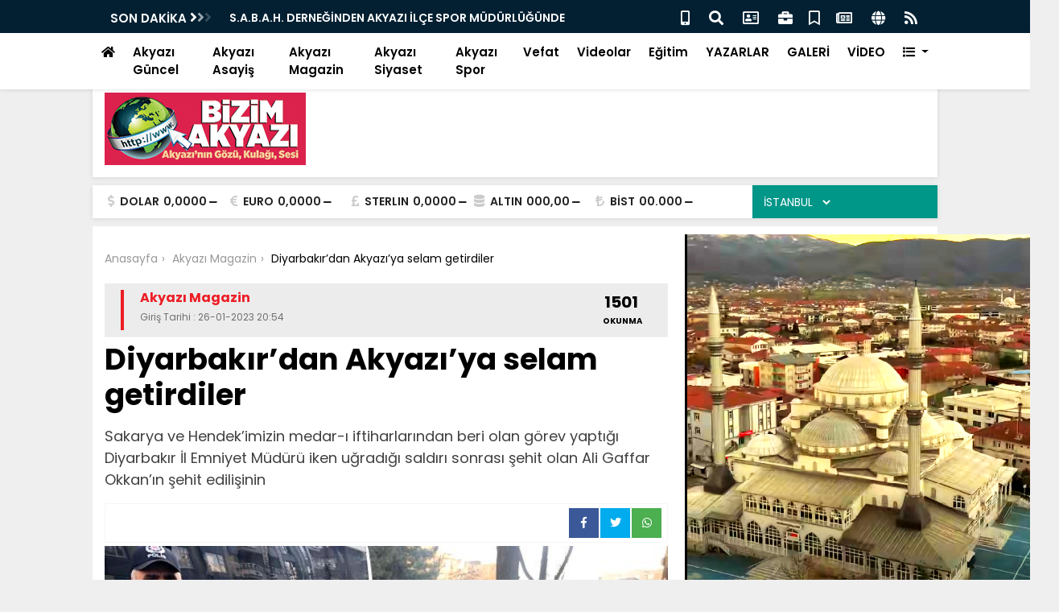

--- FILE ---
content_type: text/html; charset=UTF-8
request_url: https://www.bizimakyazi.com/haber/diyarbakirdan-akyaziya-selam-getirdiler-10075.html
body_size: 14171
content:
<!DOCTYPE html>
<html lang="tr">
<head>
<meta charset="UTF-8">
<title>Diyarbakır’dan Akyazı’ya selam getirdiler   - Bizimakyazı - Akyazı'nın Gözü, Kulağı, Sesi</title>
<meta name="description" content="​​​​​​​Sakarya ve Hendek’imizin medar-ı iftiharlarından beri olan görev yaptığı Diyarbakır İl Emniyet Müdürü iken uğradığı saldırı sonrası şehit olan Ali Gaffar Okkan’ın şehit edilişinin " />
<meta name="keywords" content="" />
<meta itemprop="name" content="Diyarbakır’dan Akyazı’ya selam getirdiler  " />    
<link rel="canonical" href="https://www.bizimakyazi.com/haber/diyarbakirdan-akyaziya-selam-getirdiler-10075.html" />
<link rel="amphtml" href="https://www.bizimakyazi.com/amp/haber/diyarbakirdan-akyaziya-selam-getirdiler-10075.html" />
<link rel="alternate" media="only screen and (max-width: 640px)" href="https://www.bizimakyazi.com/mobil/haber/diyarbakirdan-akyaziya-selam-getirdiler-10075.html">      
<meta property="og:url" content="https://www.bizimakyazi.com/haber/diyarbakirdan-akyaziya-selam-getirdiler-10075.html" />
<meta itemprop="identifier" name="articleid" content="10075" />
<meta property="og:type" content="article" />
<meta property="og:url" content="https://www.bizimakyazi.com/haber/diyarbakirdan-akyaziya-selam-getirdiler-10075.html" />
<meta property="og:title" content="Diyarbakır’dan Akyazı’ya selam getirdiler  " />
<meta property="og:site_name" content="BizimAkyazı" />
<meta property="og:description" content="​​​​​​​Sakarya ve Hendek’imizin medar-ı iftiharlarından beri olan görev yaptığı Diyarbakır İl Emniyet Müdürü iken uğradığı saldırı sonrası şehit olan Ali Gaffar Okkan’ın şehit edilişinin " />   
<meta property="og:image" content="https://www.bizimakyazi.com/files/uploads/news/default/20230126-diyarbakirdan-akyaziya-selam-getirdiler-659474-9f62308474298cc564f1.jpg" />     
<meta name="twitter:card" content="summary_large_image" />
<meta name="twitter:title" content="Diyarbakır’dan Akyazı’ya selam getirdiler  " />
<meta name="twitter:description" content="​​​​​​​Sakarya ve Hendek’imizin medar-ı iftiharlarından beri olan görev yaptığı Diyarbakır İl Emniyet Müdürü iken uğradığı saldırı sonrası şehit olan Ali Gaffar Okkan’ın şehit edilişinin " />
<meta name="twitter:image" content="https://www.bizimakyazi.com/files/uploads/news/default/20230126-diyarbakirdan-akyaziya-selam-getirdiler-659474-9f62308474298cc564f1.jpg" /> 
<link rel="preload" as="image" href="https://www.bizimakyazi.com/files/uploads/news/default/20230126-diyarbakirdan-akyaziya-selam-getirdiler-659474-9f62308474298cc564f1.jpg">          
<link rel="image_src" type="image/jpeg" href="https://www.bizimakyazi.com/files/uploads/news/default/20230126-diyarbakirdan-akyaziya-selam-getirdiler-659474-9f62308474298cc564f1.jpg" />
<link rel="thumbnail" type="image/jpeg" href="https://www.bizimakyazi.com/files/uploads/news/default/20230126-diyarbakirdan-akyaziya-selam-getirdiler-659474-9f62308474298cc564f1.jpg" /> 
<meta itemprop="mainEntityOfPage" content="https://www.bizimakyazi.com/haber/diyarbakirdan-akyaziya-selam-getirdiler-10075.html" />
<meta itemprop="isFamilyFriendly" content="TRUE" />
<meta itemprop="publishingPrinciples" content="https://www.bizimakyazi.com/bilgi/gizlilik.html" />
<meta itemprop="dateModified" content="" />
<meta itemprop="dateCreated" content="" />
<meta itemprop="articleSection" content="Akyazı Magazin" />
<meta itemprop="inLanguage" content="tr-TR" />
<meta itemprop="genre" content="news" name="medium" />
    	<meta itemprop="name" content="BizimAkyazı" />
	<meta http-equiv="refresh" content="600" />
	<meta http-equiv="X-UA-Compatible" content="IE=edge" />
	<meta property="og:locale:alternate" content="tr_TR" />
	<base href="https://www.bizimakyazi.com/" />
    <link rel="shortcut icon" href="https://www.bizimakyazi.com/files/uploads/logo/0460e2f693.png" />
	<link rel="alternate" type="application/rss+xml" title="RSS" href="https://www.bizimakyazi.com/rss.xml" />
	<link rel="stylesheet" href="https://www.bizimakyazi.com/theme/default/css/bootstrap.min.css">
	<link rel="stylesheet" href="https://www.bizimakyazi.com/theme/default/custom.css">    
	<link rel="stylesheet" href="https://use.fontawesome.com/releases/v5.8.1/css/all.css">
	<script src="https://www.bizimakyazi.com/theme/default/js/jquery.min.js"></script>
	<script src="https://cdnjs.cloudflare.com/ajax/libs/popper.js/1.14.7/umd/popper.min.js" ></script>
	<script src="https://www.bizimakyazi.com/theme/default/js/bootstrap.min.js"></script>
	<script src="https://www.bizimakyazi.com/theme/default/js/owl.carousel.min.js"></script>
	<script src="https://www.bizimakyazi.com/theme/default/js/lazy.js"></script>
	<script src="https://www.bizimakyazi.com/theme/default/js/sticky.js"></script>
	<script src="https://www.bizimakyazi.com/theme/default/js/imgLiquid-min.js"></script>
	<script src="https://www.bizimakyazi.com/theme/default/sweet/sweetalert2.min.js"></script>
	<link rel="stylesheet" href="https://www.bizimakyazi.com/theme/default/sweet/sweetalert2.min.css">     
    <link rel="dns-prefetch" href="//googleads.g.doubleclick.net" />
    <link rel="dns-prefetch" href="//pagead2.googlesyndication.com">
	<link rel="dns-prefetch" href="//www.google-analytics.com" />
	<link rel="dns-prefetch" href="//ssl.google-analytics.com" />
	<link rel="dns-prefetch" href="//fonts.googleapis.com" />
	<link rel="dns-prefetch" href="//apis.google.com" />
	<link rel="dns-prefetch" href="//gatr.hit.gemius.pl" />
    <link rel="dns-prefetch" href="//cdn.onesignal.com" />
	<link rel="dns-prefetch" href="//cdn.onesignal.com" />
	<link rel="dns-prefetch" href="//cdn2.bildirt.com" />
	<link rel="dns-prefetch" href="https://securepubads.g.doubleclick.net" />
	<link rel="dns-prefetch" href="https://www.googletagmanager.com" />
	<link rel="dns-prefetch" href="https://securepubads.g.doubleclick.net" />
	<link rel="dns-prefetch" href="https://mc.yandex.ru" />
	<link rel="dns-prefetch" href="//cdnjs.cloudflare.com" />
	<link rel="dns-prefetch" href="//ajax.googleapis.com" />
	<link rel="dns-prefetch" href="//fonts.gstatic.com" />
    <link rel="dns-prefetch" href="//gstatic.com">
	<link rel="dns-prefetch" href="//s.gravatar.com" />
    <link rel="dns-prefetch" href="//connect.facebook.net">
	<link rel="dns-prefetch" href="//graph.facebook.com">
    <link rel="dns-prefetch" href="//linkedin.com">
    </head>
<body>
<div id="top_navbar" class="container-fluid fixed-top bg-light theme_bg_light shadow">


<div style=" padding:5px 0px; min-height:40px; background:#022032; margin:0px -15px 0px -15px;">
<div class="container">
    <div id="navbar_bottom">
<div class="row">
					<div class="col-6">
					<div class="title saving">SON DAKİKA <i class="fas fa-angle-right"></i><i class="fas fa-angle-right"></i><i class="fas fa-angle-right"></i></div>
                    
								<div class="hot_news" id="hot-news">
									
								<div class="item"><a href="https://www.bizimakyazi.com/haber/sabah-derneginden-akyazi-ilce-spor-mudurlugunde-ogrencilere-ilk-yardim-ve-afet-egitimi-12506.html">S.A.B.A.H. DERNEĞİNDEN AKYAZI İLÇE SPOR MÜDÜRLÜĞÜNDE ÖĞRENCİLERE İLK YARDIM VE AFET EĞİTİMİ  </a></div>	
								<div class="item"><a href="https://www.bizimakyazi.com/haber/sinan-alemdar-akyazi-ilce-milli-egitim-sube-mudurlugune-atandi-12505.html">SİNAN ALEMDAR AKYAZI İLÇE MİLLİ EĞİTİM ŞUBE MÜDÜRLÜĞÜNE ATANDI  </a></div>	
								<div class="item"><a href="https://www.bizimakyazi.com/haber/akyazi-yagcilar-koprusu-yenileniyor-12504.html">Akyazı Yağcılar Köprüsü yenileniyor  </a></div>	
								<div class="item"><a href="https://www.bizimakyazi.com/haber/resadiyesporun-turu-haftaya-kaldi-12503.html">Reşadiyespor’un Turu Haftaya Kaldı </a></div>	
								<div class="item"><a href="https://www.bizimakyazi.com/haber/kuzuluk-orta-mahalle-muhtarindan-tesekkur-geldi-12502.html">Kuzuluk Orta Mahalle Muhtarından Teşekkür geldi  </a></div>	
								<div class="item"><a href="https://www.bizimakyazi.com/haber/nizamettin-pehlivan-vefat-etti-12501.html">NİZAMETTİN PEHLİVAN VEFAT ETTİ.  </a></div>	
								<div class="item"><a href="https://www.bizimakyazi.com/haber/oda-baskanlarindan-vergi-dairesi-baskanina-ziyaret-12500.html">Oda başkanlarından Vergi Dairesi Başkanına ziyaret </a></div>	
								<div class="item"><a href="https://www.bizimakyazi.com/haber/agaclar-budansin-ve-bakimlari-yapilsin-12499.html">Ağaçlar budansın ve bakımları yapılsın  </a></div>	
								<div class="item"><a href="https://www.bizimakyazi.com/haber/kuzuluk-orta-mahallede-trafo-yenilendi-ve-bazi-yerlerde-tel-yer-altina-alindi-12498.html">Kuzuluk Orta Mahallede Trafo yenilendi ve bazı yerlerde tel yer altına alındı. </a></div>	
								<div class="item"><a href="https://www.bizimakyazi.com/haber/baskanlarin-arasinda-kalmak-12497.html">Başkanların arasında kalmak  </a></div>                                </div>

						</div>
                        <div class="col-6">
                        
                        
                        <ul class="top_header_menu">
                        <li><a title="Mobil" href="https://www.bizimakyazi.com/mobil"><i class="fas fa-mobile-alt"></i></a></li>
                        <li><a title="Arama" href="#search_form" id="open_search"><i class="fas fa-search"></i></a></li>
                        <li><a title="İletişim" href="https://www.bizimakyazi.com/bilgi/iletisim.html"><i class="far fa-address-card"></i></a></li>
                        
                        
                        
                        
<li><a title="Firma Rehberi" href="https://www.bizimakyazi.com/rehber/" class="new_window"><i class="fas fa-briefcase"></i></a></li><li><a title="Seri İlanlar" href="https://www.bizimakyazi.com/ilanlar/"><i class="far fa-bookmark"></i></a></li><li><a title="Gazeteler" href="https://www.bizimakyazi.com/gazeteler.html" class="new_window"><i class="far fa-newspaper"></i></a></li>


						<li><a title="Künye" href="https://www.bizimakyazi.com/bilgi/kunye.html"><i class="fa fa-globe"></i></a></li>
      					<li><a title="RSS" target="_blank" href="https://www.bizimakyazi.com/rss.xml"><i class="fa fa-rss"></i></a></li>
      </ul>
      
      
      
                        </div>
						
					</div>
			
			</div>    </div>
</div>




<nav class="navbar navbar-expand-lg navbar-light  container">
  <div class="collapse navbar-collapse" id="navbarNavDropdown">
    <ul class="navbar-nav">
      <li class="nav-item"><a class="nav-link" href="https://www.bizimakyazi.com/"><i class="fa fa-home"></i></a></li>      
                                          
      <li class="nav-item"><a class="nav-link new_window " href="https://www.bizimakyazi.com/haberler/akyazi-guncel/">Akyazı Güncel</a></li>                                    
      <li class="nav-item"><a class="nav-link new_window " href="https://www.bizimakyazi.com/haberler/akyazi-asayis/">Akyazı Asayiş</a></li>                                    
      <li class="nav-item"><a class="nav-link new_window " href="https://www.bizimakyazi.com/haberler/akyazi-magazin/">Akyazı Magazin</a></li>                                    
      <li class="nav-item"><a class="nav-link new_window " href="https://www.bizimakyazi.com/haberler/akyazi-siyaset/">Akyazı Siyaset</a></li>                                    
      <li class="nav-item"><a class="nav-link new_window " href="https://www.bizimakyazi.com/haberler/akyazi-spor/">Akyazı Spor</a></li>                                    
      <li class="nav-item"><a class="nav-link new_window " href="https://www.bizimakyazi.com/haberler/vefat/">Vefat</a></li>                                    
      <li class="nav-item"><a class="nav-link new_window " href="https://www.bizimakyazi.com/haberler/videolar/">Videolar</a></li>                                    
      <li class="nav-item"><a class="nav-link new_window " href="https://www.bizimakyazi.com/haberler/egitim/">Eğitim</a></li> 
            
      <li class="nav-item"><a class="nav-link new_window" href="https://www.bizimakyazi.com/yazarlar/">YAZARLAR</a></li>	        <li class="nav-item"><a class="nav-link new_window" href="https://www.bizimakyazi.com/galeriler/">GALERİ</a></li>            <li class="nav-item"><a class="nav-link new_window" href="https://www.bizimakyazi.com/videolar/">VİDEO</a></li>      
      
	  <li class="nav-item dropdown">
        <a class="nav-link dropdown-toggle" href="#" id="navbarDropdownMenuLink" role="button" data-toggle="dropdown" aria-haspopup="true" aria-expanded="false">
          <i class="fa fa-list"></i>
        </a>
        <div class="dropdown-menu" style="width:800px; left: -750px; border-radius:0px" aria-labelledby="navbarDropdownMenuLink">
        <div class="row">
        <div class="col-md-4">
         <div style="padding:5px; background:#EBEBEB; margin:10px 0px;">KATEGORİLER</div>
                                            
      	<a class="dropdown-item" href="https://www.bizimakyazi.com/haberler/saglik/">Saglık</a>                                    
      	<a class="dropdown-item" href="https://www.bizimakyazi.com/haberler/375ee576354ad9b288f9e4d3b99c6897/">375ee576354ad9b288f9e4d3b99c6897</a>        		<a class="dropdown-item" title="Firma Rehberi" href="https://www.bizimakyazi.com/rehber/">FİRMA REHBERİ</a>		<a class="dropdown-item" title="Seri İlanlar" href="https://www.bizimakyazi.com/ilanlar/">SERİ İLANLAR</a>
        </div>
        
        
        <div class="col-md-4">
        <div style="padding:5px; background:#EBEBEB; margin:10px 0px;">BİLGİLENDİRMELER</div>
       <a class="dropdown-item" href="bilgi/iletisim.html"><i class="fas fa-angle-right"></i> İletişim</a>
		<a class="dropdown-item" href="bilgi/kunye.html"><i class="fas fa-angle-right"></i> Künye</a>
		<a class="dropdown-item" href="bilgi/yayin-ilkeleri.html"><i class="fas fa-angle-right"></i> Yayın İlkeleri</a>
		<a class="dropdown-item" href="bilgi/kurallar.html"><i class="fas fa-angle-right"></i> Kurallar</a>
		<a class="dropdown-item" href="bilgi/gizlilik.html"><i class="fas fa-angle-right"></i> Gizlilik</a>
		<a class="dropdown-item" href="bilgi/kullanici-sozlesmesi.html"><i class="fas fa-angle-right"></i> Kullanıcı Sözleşmesi</a>
		<a class="dropdown-item" href="bilgi/veri-politikasi.html"><i class="fas fa-angle-right"></i> Veri Politikası</a>
		</div>
        
        
        <div class="col-md-4">
    
    <div style="padding:5px; background:#EBEBEB; margin:10px 0px;">DİĞER</div>
         
        		<a class="dropdown-item" title="Gazeteler" href="https://www.bizimakyazi.com/gazeteler.html">GAZETELER</a>        		<a class="dropdown-item" title="Webmaster" href="https://www.bizimakyazi.com/webmaster.html">WEBMASTER</a>        		<a class="dropdown-item new_window" title="Webmaster" href="https://www.bizimakyazi.com/namaz-vakitleri.html">NAMAZ VAKİTLERİ</a>                    
        </div>
        
      </div>
          
  
      
        
        
        
        </div>
      </li> 
    </ul>
  </div>
</nav>
</div>





			<div class="container new_content shadow1" style="margin-top:100px !important;">
	<div class="row">
	<div class="col-12"><a id="logo" href="https://www.bizimakyazi.com/"><img  src="https://www.bizimakyazi.com/files/uploads/logo/c1fba6f37e.png" alt="Bizimakyazı - Akyazı'nın Gözü, Kulağı, Sesi"></a>
    
    <div class="advert_72890"></div>
    <div class="clearfix"></div>
    
    </div>

    </div>
			</div>
            
            
            
        


<div class="container new_content shadow1">
	<div class="row">
    <div class="col-9"><div class="currency row">
    
        <div class="item dollar col">
            <i class="fas fa-dollar-sign"></i>
            <span class="name">DOLAR</span>
            <span class="curr">0,0000</span>
            <span class="fa fa-minus"></span>
        </div>
        <div class="item euro col">
            <i class="fas fa-euro-sign"></i>
            <span class="name">EURO</span>
            <span class="curr">0,0000</span>
            <span class="fa fa-minus"></span>
        </div>

        <div class="item pound col">
            <i class="fas fa-pound-sign"></i>
            <span class="name">STERLIN</span>
            <span class="curr">0,0000</span>
            <span class="fa fa-minus"></span>
        </div>

        <div class="item gold col">
            <i class="fas fa-database"></i>
            <span class="name">ALTIN</span>
            <span class="curr">000,00</span>
            <span class="fa fa-minus"></span>
        </div>
        <div class="item bist col">
            <i class="fas fa-lira-sign"></i>
            <span class="name">BİST</span>
            <span class="curr">00.000</span>
            <span class="fa fa-minus"></span>
        </div>
        <div class="clearfix"></div>
        </div>    </div>
	<div class="col-3">    <div id="module_hava_durumu">
        <div class="module_loading">
            <img src="https://www.bizimakyazi.com/theme/default/images/loading-ring.svg">
        </div>
       
          <div class="module_select">
              <select name="city" onchange="var city = $(this).val(); get_weather(city);" class="form2">
                    <option value="adana">ADANA</option><option value="adiyaman">ADIYAMAN</option><option value="afyonkarahisar">AFYONKARAHİSAR</option><option value="agri">AĞRI</option><option value="aksaray">AKSARAY</option><option value="amasya">AMASYA</option><option value="ankara">ANKARA</option><option value="antalya">ANTALYA</option><option value="ardahan">ARDAHAN</option><option value="artvin">ARTVİN</option><option value="aydin">AYDIN</option><option value="balikesir">BALIKESİR</option><option value="bartin">BARTIN</option><option value="batman">BATMAN</option><option value="bayburt">BAYBURT</option><option value="bilecik">BİLECİK</option><option value="bingol">BİNGÖL</option><option value="bitlis">BİTLİS</option><option value="bolu">BOLU</option><option value="burdur">BURDUR</option><option value="bursa">BURSA</option><option value="canakkale">ÇANAKKALE</option><option value="cankiri">ÇANKIRI</option><option value="corum">ÇORUM</option><option value="denizli">DENİZLİ</option><option value="diyarbakir">DİYARBAKIR</option><option value="duzce">DÜZCE</option><option value="edirne">EDİRNE</option><option value="elazig">ELAZIĞ</option><option value="erzincan">ERZİNCAN</option><option value="erzurum">ERZURUM</option><option value="eskisehir">ESKİŞEHİR</option><option value="gaziantep">GAZİANTEP</option><option value="giresun">GİRESUN</option><option value="gumushane">GÜMÜŞHANE</option><option value="hakkari">HAKKARİ</option><option value="hatay">HATAY</option><option value="igdir">IĞDIR</option><option value="isparta">ISPARTA</option><option selected="selected"  value="istanbul">İSTANBUL</option><option value="istanbul-asya">İSTANBUL (ASYA)</option><option value="izmir">İZMİR</option><option value="kahramanmaras">KAHRAMANMARAŞ</option><option value="karabuk">KARABÜK</option><option value="karaman">KARAMAN</option><option value="kars">KARS</option><option value="kastamonu">KASTAMONU</option><option value="kayseri">KAYSERİ</option><option value="kilis">KİLİS</option><option value="kirikkale">KIRIKKALE</option><option value="kirklareli">KIRKLARELİ</option><option value="kirsehir">KIRŞEHİR</option><option value="kocaeli">KOCAELİ</option><option value="konya">KONYA</option><option value="kutahya">KÜTAHYA</option><option value="malatya">MALATYA</option><option value="manisa">MANİSA</option><option value="mardin">MARDİN</option><option value="mersin">MERSİN</option><option value="mugla">MUĞLA</option><option value="mus">MUŞ</option><option value="nevsehir">NEVŞEHİR</option><option value="nigde">NİĞDE</option><option value="ordu">ORDU</option><option value="osmaniye">OSMANİYE</option><option value="rize">RİZE</option><option value="sakarya">SAKARYA</option><option value="samsun">SAMSUN</option><option value="sanliurfa">ŞANLIURFA</option><option value="siirt">SİİRT</option><option value="sinop">SİNOP</option><option value="sirnak">ŞIRNAK</option><option value="sivas">SİVAS</option><option value="tekirdag">TEKİRDAĞ</option><option value="tokat">TOKAT</option><option value="trabzon">TRABZON</option><option value="tunceli">TUNCELİ</option><option value="usak">UŞAK</option><option value="van">VAN</option><option value="yalova">YALOVA</option><option value="yozgat">YOZGAT</option><option value="zonguldak">ZONGULDAK</option>                </select>
            </div>

     
       
        <div class="module_body">
           
            
            <div class="part_3" style="float:left; margin-right:5px;">
                <span class="derece" style=";
                    font-size: 22px;
                    font-weight: bold;">
                    </span>
            </div>
            
             <span class="title" style="
    font-size: 11px;
    text-align: center;"></span>
            
            
           
            
            <div class="clearfix"></div>

        </div>
    </div>
    <div class="clearfix"></div>

    <script>
        function get_weather(city) {
            $("#module_hava_durumu .module_select select").prop("disabled", true);
            $("#module_hava_durumu .module_loading").show();

            if(city==null){
                city = "istanbul";
            }
            var request = $.ajax({
                url: "https://api.gazisoft.com/services.php?service=hava&city="+city,
                method: "POST",
                dataType: "JSON"
            });

            request.done(function( response ) {
                $("#module_hava_durumu .city").html(response.city)
                $("#module_hava_durumu .date").html('22 OCAK Perşembe')
                $("#module_hava_durumu .title").html(response.title)
                $("#module_hava_durumu .part_2").html('<img src="" weight="36" height="36" style="width:36px; color:red;" />')
                $("#module_hava_durumu .part_2 img").attr("src",response.icon)
                $("#module_hava_durumu .derece").html(response.temperature)

            });
            request.always(function () {
                $("#module_hava_durumu .module_select select").prop("disabled", false);
                $("#module_hava_durumu .module_loading").hide();

            })

        }


    </script>





   </div>
    </div>
    </div>



	<div class="container new_content_p_reset">
	<div id="top_headline">
 <div class="row"> 
     
    </div>
</div>
		</div>



<div class="new_content container pt10" data-sticky_parent>
			<div class="advert_header" style="margin-left:-190px;"></div>
            <div class="advert_header" style="margin-left:1050px;"></div>

		<script type="application/ld+json">
{
  "@context": "https://schema.org",
  "@type": "NewsArticle",
  "mainEntityOfPage": {
    "@type": "WebPage",
    "@id": "https://www.bizimakyazi.com/haber/diyarbakirdan-akyaziya-selam-getirdiler-10075.html"
  },
  "headline": "Diyarbakır’dan Akyazı’ya selam getirdiler  ",
  "image": [
    "https://www.bizimakyazi.com/files/uploads/news/default/20230126-diyarbakirdan-akyaziya-selam-getirdiler-659474-9f62308474298cc564f1.jpg"
   ],
  "datePublished": "1970-01-01T03:00:26+03:00",
  "dateModified": "1970-01-01T03:00:26+03:00",
  "author": {
    "@type": "Person",
    "name": "Admin"
  },
   "publisher": {
    "@type": "Organization",
    "name": "BizimAkyazı",
    "logo": {
      "@type": "ImageObject",
      "url": "https://www.bizimakyazi.com/files/uploads/news/default/20230126-diyarbakirdan-akyaziya-selam-getirdiler-659474-9f62308474298cc564f1.jpg"
    }
  },
  "description": "​​​​​​​Sakarya ve Hendek’imizin medar-ı iftiharlarından beri olan görev yaptığı Diyarbakır İl Emniyet Müdürü iken uğradığı saldırı sonrası şehit olan Ali Gaffar Okkan’ın şehit edilişinin "
}
</script>
<div class="page-left" data-sticky_column>
<div class="singular_page">
	<div class="left_column">
    
    
    
     <article role="main">
     
     
     
     
             <div class="content_inner">
             
             
     <div class="content-breadcrumb">
		<ul class="breadcrumb " itemscope="" itemtype="http://schema.org/BreadcrumbList">
	<li itemprop="itemListElement" itemscope="" itemtype="http://schema.org/ListItem">
	<a itemprop="item" href="#" title="Teknoloji Haberleri"><span itemprop="name">Anasayfa</span></a>
	<meta itemprop="position" content="1">
	</li>
	<li itemprop="itemListElement" itemscope="" itemtype="http://schema.org/ListItem">
	<a itemprop="item" href="https://www.bizimakyazi.com/haberler//" title="Akyazı Magazin"><span itemprop="name">Akyazı Magazin</span></a>
	<meta itemprop="position" content="2">
	</li>
	<li>
	<span itemprop="title">Diyarbakır’dan Akyazı’ya selam getirdiler  </span>
	</li>
		</ul>
		</div>
             
             
             
             
             <div class="row info_bar">
            <div class="col-8">
               <div class="c_tile"></div>
     <div class="c_name">Akyazı Magazin</div>
     
     
          
    <div class="c_date">Giriş Tarihi : 26-01-2023 20:54</div>                                                </div>
                                                
                <div class="col-4 text-right" style="padding-top:5px;">
                <div class="socialize_info_badge">

              
                              <div class="share_count">
             	<span class="number">1501</span>
                <span class="text">OKUNMA</span>
                              </div>                              
                              
                                  </div>
                                 
                                      </div>
                                         </div>
                                                
                                           
             
             
    <h1 itemprop="headline">Diyarbakır’dan Akyazı’ya selam getirdiler  </h1>
    <p class="spot" itemprop="description">​​​​​​​Sakarya ve Hendek’imizin medar-ı iftiharlarından beri olan görev yaptığı Diyarbakır İl Emniyet Müdürü iken uğradığı saldırı sonrası şehit olan Ali Gaffar Okkan’ın şehit edilişinin </p>
                                    <div class="clearfix"></div>
       
    
    <script type="text/javascript">
<!--
function popup(mylink, windowname)
{
if (! window.focus)return true;
var href;
if (typeof(mylink) == 'string')
   href=mylink;
else
   href=mylink.href;
window.open(href, windowname, 'width=500,height=450,scrollbars=yes');
return false;
}
//-->
</script>





    <div class="social_icons">
        
    
    
     <a class="social whatsapp" target="_blank" href="https://api.whatsapp.com/send?phone=&text=https://www.bizimakyazi.com/haber/diyarbakirdan-akyaziya-selam-getirdiler-10075.html&source=&data="><i class="fab fa-whatsapp"></i></a>
     
      <a class="social twitter" target="_blank"  onClick="return popup(this, 'notes')"href="https://twitter.com/intent/tweet?url=https://www.bizimakyazi.com/haber/diyarbakirdan-akyaziya-selam-getirdiler-10075.html&text=Diyarbakır’dan Akyazı’ya selam getirdiler  "><i class="fab fa-twitter"></i></a>
      
      <a class="social facebook" target="_blank" onClick="return popup(this, 'notes')" href="https://www.facebook.com/sharer.php?u=https://www.bizimakyazi.com/haber/diyarbakirdan-akyaziya-selam-getirdiler-10075.html"><i class="fab fa-facebook-f"></i></a>
      
      <div class="clearfix"></div>
       
            
       
    
                                                        </div>
    
       
       <img style="width:100%;" src="https://www.bizimakyazi.com/files/uploads/news/default/20230126-diyarbakirdan-akyaziya-selam-getirdiler-659474-9f62308474298cc564f1.jpg" alt="Diyarbakır’dan Akyazı’ya selam getirdiler  ">
                                    <div class="post_details" itemprop="articleBody">
                                    
                                   
                                    
                                     <div class="advert_x_detail"></div>
                                        
										
										
										<p><span style="line-height:normal"><span style="font-size:14.0pt"><span style="font-family:&quot;Arial&quot;,&quot;sans-serif&quot;">Sakarya ve Hendek’imizin medar-ı iftiharlarından beri olan görev yaptığı Diyarbakır İl Emniyet Müdürü iken uğradığı saldırı sonrası şehit olan Ali Gaffar Okkan’ın şehit edilişinin yıldönümü münasebetiyle Diyarbakır’da gerçekleştirilen anma törenine katılan Sakaryalı Muhtarlar arasında yer alan Akyazı Muhtarlar Derneği Başkanı Ahmet Savaş ile eski başkan Bekir Durmuş, gittikleri Diyarbakır’da düzenlenen tören esnasında ve sonrasında Sakarya İl eski Emniyet Müdürü ve şu anda Diyarbakır İl Emniyet Müdürlüğü görevini yürüten Fatih Kaya ile Akyazı’mızda uzun yıllar görev yaptıktan sonra Diyarbakır’a atanan Baş komiser İsak Göz ve Polis Memuru Orhan Burkucu ile de görüşme imkanı buldular. </span></span></span></p>

<p><span style="line-height:normal"><span style="font-size:14.0pt"><span style="font-family:&quot;Arial&quot;,&quot;sans-serif&quot;">Diyarbakır İl Emniyet Müdürü Fatih Kaya tüm Sakaryalılara, Akyazı İlçe Emniyet Müdürlüğünde görev yaparken Diyarbakır’a atanan ve Bağlar karakol Amiri olarak görev yapan Baş komiser İsak Göz ve Diyarbakır İl Emniyet Müdürlüğü emrinde görev yapmakta olan Orhan Burkucu da kendilerini ziyaret eden Akyazılı Muhtarlar Savaş ve Durmuş aracılığı ile tüm Akyazılılara selam gönderdiler. </span></span></span></p>

<p><span style="line-height:normal"><span style="font-size:14.0pt"><span style="font-family:&quot;Arial&quot;,&quot;sans-serif&quot;">Şehidimiz Ali Gaffar Okkan için düzenlenen anma törenine katılan iki Akyazılı Muhtar’da yaptıkları ziyaretten son derece memnun kaldıklarını, değerli şehit Müdürümüzün Diyarbakır da Diyarbakırlılar tarafından ne kadar sevilip sayıldığını gördüklerini belirttiler ve misafirperverlikleri ve şehit Müdürümüzü unutmadıkları için tüm Diyarbakırlılara teşekkür ettiler. </span></span></span></p>

<p><span style="line-height:normal"><span style="font-size:14.0pt"><span style="font-family:&quot;Arial&quot;,&quot;sans-serif&quot;"><img alt="" src="https://bizimakyazi.com/files/uploads/1674755794-d27c4a902ade86dd1056.jpg" style="width: 640px; height: 480px;" /><img alt="" src="https://bizimakyazi.com/files/uploads/1674755810-83785577feacfc16dd02.jpg" style="width: 480px; height: 503px;" /></span></span></span></p>

<div id="27AA4672_C9EB_FAD0_1871_C4437975910C">&nbsp;</div>
                                        
                                        
                                                                             
                                     
                                                                               
                                     
                                    </div>
                                    
                                    <div class="editor"> 
                                    <img src="https://www.bizimakyazi.com/files/uploads/user/m_photo.png" alt="Bizim Akyazı"><span><strong>Bizim Akyazı</strong>
                                    <p>Bizim Akyazı</p></span>
                                    </div>
                                    
                                    
                                    <div class="post_tags">
                                        <strong>ETİKETLER: </strong><a title="" href="haberleri/"></a>
	                                    </div>
                                    <div class="clearfix"></div>
                                    <div class="advert_y_detail"></div>
                                    
                                </div>
                                </article>
                                <!--comments-->
                                
								     
     <a name="comment"></a>
     <div class="modules gcard">
       
       <div class="module_title border_bottom_left_red"><span>NELER</span> SÖYLENDİ?
   
   
   
   <ul style="position: absolute;
    right: 10px; top:0px; font-size:12px !important;" class="nav nav-pills mb-3" id="pills-tab" role="tablist">
  <li class="nav-item">
    <a class="nav-link active" id="pills-home-tab" data-toggle="pill" href="#website" role="tab" aria-controls="website" aria-selected="true">Website Yorumları</a>
  </li>
  </ul>

</div>


<div class="tab-content" id="pills-tabContent">
    <div class="tab-pane fade show active" id="website" role="tabpanel">
  
        <div class="post_comments">

            <div class="clearfix"></div>
            <script src='https://www.google.com/recaptcha/api.js'></script>
            <form role="form" action="/haber/diyarbakirdan-akyaziya-selam-getirdiler-10075.html#comment" method="post">
                <input type="hidden" value="" name="commentid" />
                <input type="hidden" value="1" name="action" />
                <div class="row">
                    <div class="form_item col-6">
                        <label class="sr-only" for="inlineFormInputGroup">Name</label>
                        <div class="input-group mb-2">
                            <div class="input-group-prepend">
                                <div class="input-group-text"> <i class="fas fa-user-circle"></i></div>
                            </div>
                            <input type="text" class="form-control" id="name" placeholder="Adınız" name="name" value="">
                        </div>
                    </div>
                    <div class="form_item col-6">
                        <label class="sr-only" for="inlineFormInputGroup">Email</label>
                        <div class="input-group mb-2">
                            <div class="input-group-prepend">
                                <div class="input-group-text">@</div>
                            </div>
                            <input type="text" class="form-control" id="email" placeholder="E-Mail" name="email" value="">
                        </div>
                    </div>
                    <div class="form_item col-12">
                        <label class="sr-only" for="inlineFormInputGroup">Comment</label>
                        <div class="input-group mb-2">
                            <div class="input-group-prepend">
                                <div class="input-group-text"><i class="far fa-comment-dots"></i></div>
                            </div>
                            <textarea onkeyup="countChar(this)" name="comment" id="comment" class="form-control"  placeholder="Yorumunuz" cols="3" rows="3"></textarea>
                        </div>
                    </div>

                    <div class="form_item col-6"> </div>
                    <div class="form_item col-6"><input type="submit" value="YORUMUNU GÖNDER" class="send_comment theme_bg_color" id="send_comment"></div>
                </div>
            </form>
                                    <div class="clearfix"></div>
                                    
                                               <div class="clearfix"></div>
                                    <div class="comment_list">
                                    
                                    
                                    
                                                                             
                                        
                                    </div>
                                     <div class="clearfix"></div>
                                </div>
                                 <div class="clearfix"></div>
  
  
  
  </div>
              </div>
		</div>




         <script>
    function comment_module(){
        $(".comment_action .replay").click(function () {
            $("#replay_form").remove()
            var commentid = $('a',this).attr("data-comment");
            var commentname = $('a',this).attr("data-comment-name");
            console.log(commentname)
            var replay_form_template = '<div class="clearfix"></div><hr>'+
                '<form role="form" id="replay_form" action="/haber/diyarbakirdan-akyaziya-selam-getirdiler-10075.html#comment" method="post">'+
                '    <input type="hidden" value="'+commentid+'" name="commentid" />'+
                '    <input type="hidden" value="1" name="action" />'+
                '    <div class="row">'+
                '        <div class="form_item col-6">'+
                '            <label class="sr-only" for="inlineFormInputGroup">Name</label>'+
                '            <div class="input-group mb-2">'+
                '                <div class="input-group-prepend">'+
                '                    <div class="input-group-text"> <i class="fas fa-user-circle"></i></div>'+
                '                </div>'+
                '                <input type="text" class="form-control" id="name" placeholder="Adınız" name="name" value="">'+
                '            </div>'+
                '        </div>'+
                '        <div class="form_item col-6">'+
                '            <label class="sr-only" for="inlineFormInputGroup">Email</label>'+
                '            <div class="input-group mb-2">'+
                '                <div class="input-group-prepend">'+
                '                    <div class="input-group-text"><i class="fas fa-envelope"></i></div>'+
                '                </div>'+
                '                <input type="text" class="form-control" id="email" placeholder="E-Mail" name="email" value="">'+
                '            </div>'+
                '        </div>'+
                '        <div class="form_item col-12">'+
                '            <label class="sr-only" for="inlineFormInputGroup">Comment</label>'+
                '            <div class="input-group mb-2">'+
                '                <div class="input-group-prepend">'+
                '                    <div class="input-group-text"><i class="far fa-comment-dots"></i></div>'+
                '                </div>'+
                '                <textarea onkeyup="countChar(this)" name="comment" id="comment" class="form-control"  placeholder="@'+commentname+' Kullanıcısına Cevabınız" cols="3" rows="3"></textarea>'+
                '            </div>'+
                '        </div>'+
                '        <div class="form_item col-6"> </div>'+
                '        <div class="form_item col-6"><input type="submit" value="YORUMUNU GÖNDER" class="send_comment theme_bg_color" id="send_comment"></div>'+
                '    </div>'+
                '</form>';
            $(this).closest(".comment_action").after(replay_form_template)
            grecaptcha.render('captcha_container', {
                'sitekey': ''
            });
        })

        $(".comment_action .report").click(function () {
            var commentid = $('a',this).attr("data-comment");
            var request = $.ajax({
                url: "https://www.bizimakyazi.com/theme/default/reportCommnet.php",
                method: "POST",
                data: { commentid : commentid },
                dataType: "HTML"
            });
            request.done(function( response ) {
                console.log(response)
            })
            request.fail(function( jqXHR, textStatus ) {
            });
        })


    }

</script>





 
                                <div class="clearfix"></div>
                                <!--comments-->
                            </div>
                        </div>
        
        
        
        
        
        <div class="news_item_list">
 			<div class="row">
 
     <div class="col-6">
        <a class="gcard" href="https://www.bizimakyazi.com/haber/omur-boyu-mutluluga-imza-attilar-12477.html" >
            <span class="imgLiquidFill imgLiquid item_image" style="height:210px !important;"><img class="lazy" src="https://www.bizimakyazi.com/theme/default/images/svg.png" data-src="https://www.bizimakyazi.com/files/uploads/news/default/20260111-omur-boyu-mutluluga-imza-attilar-406471-6e2dfc921c8740bfff8d.jpg" alt="ÖMÜR BOYU MUTLULUĞA İMZA ATTILAR "></span>
    <span class="title">ÖMÜR BOYU MUTLULUĞA İMZA ATTILAR </span>
        </a>
    </div>
        <div class="col-6">
        <a class="gcard" href="https://www.bizimakyazi.com/haber/kizilay-akyazinin-akademisyen-misafiri-12474.html" >
            <span class="imgLiquidFill imgLiquid item_image" style="height:210px !important;"><img class="lazy" src="https://www.bizimakyazi.com/theme/default/images/svg.png" data-src="https://www.bizimakyazi.com/files/uploads/news/default/20260110-kizilay-akyazinin-akademisyen-misafiri-516981-4966f3eacc7c3f579935.jpg" alt="Kızılay Akyazı’nın Akademisyen misafiri  "></span>
    <span class="title">Kızılay Akyazı’nın Akademisyen misafiri  </span>
        </a>
    </div>
    
	
 		</div>
			</div>
        
        
        </div>
        
        <div class="page-right" data-sticky_column>
         <div class="advert"><a href="" target="_blank" title=""><img src="https://www.bizimakyazi.com/files/uploads/advert/1768165474-5ce01efdf2eb7a02b0a6.png" width="" height="" alt="Advert" border="0" /></a> </div>
  		 
<div class="modules">
<div class="module_title border_bottom_left_red"><span>KÖŞE</span> YAZARLARI <a href="https://www.bizimakyazi.com/yazarlar/" class="all">TÜMÜ</a></div>
		<ul class="right_article_list">
			            
			<li>
			<a class="new_window" href="https://www.bizimakyazi.com/yazi/akyazidan-bir-mehmet-barutcu-gecti-765.html"><img src="https://www.bizimakyazi.com/files/uploads/user/96cef91ce78fa11066456db9b1275661-8813e671d5e8bc232ca1.jpg" class="image" width="60" height="60" alt="SALİM ÖZYILMAZ"></a>
			<a href="https://www.bizimakyazi.com/yazi/akyazidan-bir-mehmet-barutcu-gecti-765.html" class="name new_window">SALİM ÖZYILMAZ</a>
			<a href="https://www.bizimakyazi.com/yazi/akyazidan-bir-mehmet-barutcu-gecti-765.html" class="title new_window">Akyazı’dan bir Mehmet Barutçu geçti  </a>
			<div class="clearfix"></div>
			</li>
                        
			<li>
			<a class="new_window" href="https://www.bizimakyazi.com/yazi/bir-organik-ciftligin-yok-olus-hikayesi-762.html"><img src="https://www.bizimakyazi.com/files/uploads/user/sezai.jpg" class="image" width="60" height="60" alt="Sezai Matur"></a>
			<a href="https://www.bizimakyazi.com/yazi/bir-organik-ciftligin-yok-olus-hikayesi-762.html" class="name new_window">Sezai Matur</a>
			<a href="https://www.bizimakyazi.com/yazi/bir-organik-ciftligin-yok-olus-hikayesi-762.html" class="title new_window">Bir organik çiftliğin yok oluş hikayesi!</a>
			<div class="clearfix"></div>
			</li>
                        
			<li>
			<a class="new_window" href="https://www.bizimakyazi.com/yazi/5abfc0059148c85db45959464e794522-761.html"><img src="https://www.bizimakyazi.com/files/uploads/user/hutbe.jpg" class="image" width="60" height="60" alt="Cuma Hutbeleri"></a>
			<a href="https://www.bizimakyazi.com/yazi/5abfc0059148c85db45959464e794522-761.html" class="name new_window">Cuma Hutbeleri</a>
			<a href="https://www.bizimakyazi.com/yazi/5abfc0059148c85db45959464e794522-761.html" class="title new_window"></a>
			<div class="clearfix"></div>
			</li>
                        
			<li>
			<a class="new_window" href="https://www.bizimakyazi.com/yazi/ogretmen-okullarinin-kurulusunun-177-yili-737.html"><img src="https://www.bizimakyazi.com/files/uploads/user/kenan.jpg" class="image" width="60" height="60" alt="Kenan Certel"></a>
			<a href="https://www.bizimakyazi.com/yazi/ogretmen-okullarinin-kurulusunun-177-yili-737.html" class="name new_window">Kenan Certel</a>
			<a href="https://www.bizimakyazi.com/yazi/ogretmen-okullarinin-kurulusunun-177-yili-737.html" class="title new_window">ÖĞRETMEN OKULLARININ KURULUŞUNUN 177. YILI</a>
			<div class="clearfix"></div>
			</li>
                        
			<li>
			<a class="new_window" href="https://www.bizimakyazi.com/yazi/benim-ogretmenlerim-727.html"><img src="https://www.bizimakyazi.com/files/uploads/user/engin.jpg" class="image" width="60" height="60" alt="Engin Senol"></a>
			<a href="https://www.bizimakyazi.com/yazi/benim-ogretmenlerim-727.html" class="name new_window">Engin Senol</a>
			<a href="https://www.bizimakyazi.com/yazi/benim-ogretmenlerim-727.html" class="title new_window">“Benim Öğretmenlerim…</a>
			<div class="clearfix"></div>
			</li>
                        
			<li>
			<a class="new_window" href="https://www.bizimakyazi.com/yazi/mobese-isi-internet-sitelerine-mi-kaldi-102.html"><img src="https://www.bizimakyazi.com/files/uploads/user/gonul.jpg" class="image" width="60" height="60" alt="Gönül Dostu"></a>
			<a href="https://www.bizimakyazi.com/yazi/mobese-isi-internet-sitelerine-mi-kaldi-102.html" class="name new_window">Gönül Dostu</a>
			<a href="https://www.bizimakyazi.com/yazi/mobese-isi-internet-sitelerine-mi-kaldi-102.html" class="title new_window">MOBESE İŞİ İNTERNET SİTELERİNE Mİ KALDI</a>
			<div class="clearfix"></div>
			</li>
                        
			<li>
			<a class="new_window" href="https://www.bizimakyazi.com/yazi/siyasilere-ataturkten-bir-ders-178.html"><img src="https://www.bizimakyazi.com/files/uploads/user/muhsin.jpg" class="image" width="60" height="60" alt="Muhsin Certel"></a>
			<a href="https://www.bizimakyazi.com/yazi/siyasilere-ataturkten-bir-ders-178.html" class="name new_window">Muhsin Certel</a>
			<a href="https://www.bizimakyazi.com/yazi/siyasilere-ataturkten-bir-ders-178.html" class="title new_window">SİYASİLERE ATATÜRK’TEN BİR DERS</a>
			<div class="clearfix"></div>
			</li>
            		</ul>
      
</div>

   <style>
       #module_namaz_vakit{
    position: relative;
    color: #FFF !important;
    width: 100%;
    height: 150px;
    background: url(https://www.bogazicigundem.com/theme/veni/modules/namaz_bg.png) no-repeat center center;
    -webkit-background-size: cover;
    -moz-background-size: cover;
    -o-background-size: cover;
    background-size: cover;
    }
    
    
    
   </style>
   
   <div id="module_namaz_vakit" >
        <div class="module_loading">
            <img src="https://www.bizimakyazi.com/theme/default/images/loading-ring.svg">
        </div>
        <div class="module_top">
            <div class="module_title"><strong>NAMAZ</strong> VAKİTLERİ</div>

            <div class="module_select">
                <select name="city" onchange="var namazil = $(this).val(); get_namaztime(namazil);" class="form2">
                    <option value="adana">ADANA</option><option value="adiyaman">ADIYAMAN</option><option value="afyonkarahisar">AFYONKARAHİSAR</option><option value="agri">AĞRI</option><option value="aksaray">AKSARAY</option><option value="amasya">AMASYA</option><option value="ankara">ANKARA</option><option value="antalya">ANTALYA</option><option value="ardahan">ARDAHAN</option><option value="artvin">ARTVİN</option><option value="aydin">AYDIN</option><option value="balikesir">BALIKESİR</option><option value="bartin">BARTIN</option><option value="batman">BATMAN</option><option value="bayburt">BAYBURT</option><option value="bilecik">BİLECİK</option><option value="bingol">BİNGÖL</option><option value="bitlis">BİTLİS</option><option value="bolu">BOLU</option><option value="burdur">BURDUR</option><option value="bursa">BURSA</option><option value="canakkale">ÇANAKKALE</option><option value="cankiri">ÇANKIRI</option><option value="corum">ÇORUM</option><option value="denizli">DENİZLİ</option><option value="diyarbakir">DİYARBAKIR</option><option value="duzce">DÜZCE</option><option value="edirne">EDİRNE</option><option value="elazig">ELAZIĞ</option><option value="erzincan">ERZİNCAN</option><option value="erzurum">ERZURUM</option><option value="eskisehir">ESKİŞEHİR</option><option value="gaziantep">GAZİANTEP</option><option value="giresun">GİRESUN</option><option value="gumushane">GÜMÜŞHANE</option><option value="hakkari">HAKKARİ</option><option value="hatay">HATAY</option><option value="igdir">IĞDIR</option><option value="isparta">ISPARTA</option><option selected="selected"  value="istanbul">İSTANBUL</option><option value="istanbul-asya">İSTANBUL (ASYA)</option><option value="izmir">İZMİR</option><option value="kahramanmaras">KAHRAMANMARAŞ</option><option value="karabuk">KARABÜK</option><option value="karaman">KARAMAN</option><option value="kars">KARS</option><option value="kastamonu">KASTAMONU</option><option value="kayseri">KAYSERİ</option><option value="kilis">KİLİS</option><option value="kirikkale">KIRIKKALE</option><option value="kirklareli">KIRKLARELİ</option><option value="kirsehir">KIRŞEHİR</option><option value="kocaeli">KOCAELİ</option><option value="konya">KONYA</option><option value="kutahya">KÜTAHYA</option><option value="malatya">MALATYA</option><option value="manisa">MANİSA</option><option value="mardin">MARDİN</option><option value="mersin">MERSİN</option><option value="mugla">MUĞLA</option><option value="mus">MUŞ</option><option value="nevsehir">NEVŞEHİR</option><option value="nigde">NİĞDE</option><option value="ordu">ORDU</option><option value="osmaniye">OSMANİYE</option><option value="rize">RİZE</option><option value="sakarya">SAKARYA</option><option value="samsun">SAMSUN</option><option value="sanliurfa">ŞANLIURFA</option><option value="siirt">SİİRT</option><option value="sinop">SİNOP</option><option value="sirnak">ŞIRNAK</option><option value="sivas">SİVAS</option><option value="tekirdag">TEKİRDAĞ</option><option value="tokat">TOKAT</option><option value="trabzon">TRABZON</option><option value="tunceli">TUNCELİ</option><option value="usak">UŞAK</option><option value="van">VAN</option><option value="yalova">YALOVA</option><option value="yozgat">YOZGAT</option><option value="zonguldak">ZONGULDAK</option>                </select>
            </div>
        </div>

        <div class="module_body">


            <div style="text-align:center" id="timeSonuc">

                <div class="namaz_time_1" style="float:left; width:48px;">
                </div>
                <div class="namaz_time_2" style="float:left; width:49px;">
                </div>
                <div class="namaz_time_3" style="float:left; width:47px;">
                </div>
                <div class="namaz_time_4" style="float:left; width:48px;">
                </div>
                <div class="namaz_time_5" style="float:left; width:49px;">
                </div>
                <div class="namaz_time_6" style="float:left; width:47px;">
                </div>
            </div>

        </div>
            </div>



<script>
    function get_namaztime(city) {
        $("#module_namaz_vakit .module_select select").prop("disabled", true);
        $("#module_namaz_vakit .module_loading").show();
        if(city==null){
            city = "istanbul";
        }

        var request = $.ajax({
            url: "https://api.gazisoft.com/services.php?service=namaz&city="+city,
            method: "POST",
            dataType: "JSON"
        });

        request.done(function( response ) {
            $("#module_namaz_vakit .namaz_time_1").html("<strong>İmsak</strong><br>"+response.imsak)
            $("#module_namaz_vakit .namaz_time_2").html("<strong>Güneş</strong><br>"+response.gunes)
            $("#module_namaz_vakit .namaz_time_3").html("<strong>Öğle</strong><br>"+response.ogle)
            $("#module_namaz_vakit .namaz_time_4").html("<strong>İkindi</strong><br>"+response.ikindi)
            $("#module_namaz_vakit .namaz_time_5").html("<strong>Akşam</strong><br>"+response.aksam)
            $("#module_namaz_vakit .namaz_time_6").html("<strong>Yatsı</strong><br>"+response.yatsi)

        });
        request.always(function () {
            $("#module_namaz_vakit .module_select select").prop("disabled", false);
            $("#module_namaz_vakit .module_loading").hide();

        })
    }
</script>
<div class="modules gcard">
       
<div class="module_title border_bottom_left_red"><span>ÇOK</span> OKUNANLAR
   
   
   
   <ul style="position: absolute;
    right: 0px; top:4px; font-size:12px !important;" class="nav nav-pills mb-3" id="pills-tab" role="tablist">
  <li class="nav-item">
    <a class="nav-link active" id="pills-home-tab" data-toggle="pill" href="#hit_day" role="tab" aria-controls="hit_day" aria-selected="true">Gün</a>
  </li>
  <li class="nav-item">
    <a class="nav-link" id="pills-profile-tab" data-toggle="pill" href="#hit_week" role="tab" aria-controls="hit_week" aria-selected="false">Hafta</a>
  </li>
  <li class="nav-item">
    <a class="nav-link" id="pills-contact-tab" data-toggle="pill" href="#hit_month" role="tab" aria-controls="hit_month" aria-selected="false">Ay</a>
  </li>
</ul>

</div>


<div class="tab-content" id="pills-tabContent">
  <div class="tab-pane fade show active" id="hit_day" role="tabpanel">
  
			<ul>                  
                    				<li>
                        <a class="new_window" href="https://www.bizimakyazi.com/haber/sinan-alemdar-akyazi-ilce-milli-egitim-sube-mudurlugune-atandi-12505.html">
                        <span>1</span>SİNAN ALEMDAR AKYAZI İLÇE MİLLİ EĞİTİM ŞUBE MÜDÜRLÜĞÜNE ATANDI  </a>
                    	</li>
                            				<li>
                        <a class="new_window" href="https://www.bizimakyazi.com/haber/sabah-derneginden-akyazi-ilce-spor-mudurlugunde-ogrencilere-ilk-yardim-ve-afet-egitimi-12506.html">
                        <span>2</span>S.A.B.A.H. DERNEĞİNDEN AKYAZI İLÇE SPOR MÜDÜRLÜĞÜNDE ÖĞRENCİLERE İLK YARDIM VE AFET EĞİTİMİ  </a>
                    	</li>
                    			</ul>
  
  
  
  </div>
  <div class="tab-pane fade" id="hit_week" role="tabpanel">
  
  
  
  <ul>                    
            					         				<li>
                        <a class="new_window" href="https://www.bizimakyazi.com/haber/akyazi-soforlerde-saban-ozdemir-guven-tazeledi-12496.html">
                        <span>1</span>Akyazı Şoförlerde Şaban Özdemir güven tazeledi</a>
                    	</li>
                            				<li>
                        <a class="new_window" href="https://www.bizimakyazi.com/haber/akyazi-keresteciler-odasinda-kongre-birol-yilmaz-yeniden-baskan-12491.html">
                        <span>2</span>akyazı keresteciler Odasında Kongre: Birol Yılmaz Yeniden Başkan </a>
                    	</li>
                            				<li>
                        <a class="new_window" href="https://www.bizimakyazi.com/haber/ara-tatil-basladi-19540-ogrenci-karnelerini-aldi-12493.html">
                        <span>3</span>ARA TATİL BAŞLADI 19540 ÖĞRENCİ KARNELERİNİ ALDI </a>
                    	</li>
                            				<li>
                        <a class="new_window" href="https://www.bizimakyazi.com/haber/kizilay-akyazi-destek-gezilerini-surduruyor-12489.html">
                        <span>4</span>Kızılay Akyazı Destek gezilerini sürdürüyor  </a>
                    	</li>
                            				<li>
                        <a class="new_window" href="https://www.bizimakyazi.com/haber/madeni-sanatkarlar-odasi-baskani-durmus-ssk-ve-bag-kur-esitligi-acilen-duzenlenmelidir-12490.html">
                        <span>5</span>Madeni Sanatkarlar Odası başkanı Durmuş SSK ve Bağ-Kur eşitliği acilen düzenlenmelidir  </a>
                    	</li>
                    			        
			</ul>
            
            
            </div>
  <div class="tab-pane fade" id="hit_month" role="tabpanel">
  
  
  <ul>                    
            					         				<li>
                        <a class="new_window" href="https://www.bizimakyazi.com/haber/sakaryada-olumsuz-hava-kosullari-nedeniyle-tasimali-sistem-ogrencilerine-1-gun-tatil-12478.html">
                        <span>1</span>SAKARYA’DA OLUMSUZ HAVA KOŞULLARI NEDENİYLE TAŞIMALI SİSTEM ÖĞRENCİLERİNE 1 GÜN TATİL </a>
                    	</li>
                            				<li>
                        <a class="new_window" href="https://www.bizimakyazi.com/haber/konuralp-anadolu-lisesinde-roman-kahramanlari-etkinligi-12440.html">
                        <span>2</span>KONURALP ANADOLU LİSESİNDE ROMAN KAHRAMANLARI ETKİNLİĞİ </a>
                    	</li>
                            				<li>
                        <a class="new_window" href="https://www.bizimakyazi.com/haber/ilce-milli-egitim-muduru-hasan-candan-kamuoyunu-bilgilendirme-12451.html">
                        <span>3</span>İLÇE MİLLİ EĞİTİM MÜDÜRÜ HASAN CAN’DAN KAMUOYUNU BİLGİLENDİRME </a>
                    	</li>
                            				<li>
                        <a class="new_window" href="https://www.bizimakyazi.com/haber/akyazi-genclik-merkezi-teknofest-grubu-olusturuyor-12460.html">
                        <span>4</span>Akyazı Gençlik Merkezi Teknofest grubu oluşturuyor </a>
                    	</li>
                            				<li>
                        <a class="new_window" href="https://www.bizimakyazi.com/haber/barutcu-ailesinin-acili-gunu-12456.html">
                        <span>5</span>BARUTÇU AİLESİNİN ACILI GÜNÜ</a>
                    	</li>
                    			        
			</ul>
            
            
            </div>
</div>
		</div>         <div class="modules">
		<div class="x_advert"></div>
					</div>
         
<div class="modules">
	
<a class="modules" href="https://www.bizimakyazi.com/gazeteler.html"><img src="https://www.bizimakyazi.com/theme/default/images/gazete.png" width="300" height="139" alt="Gazete Manşetleri"></a>

</div> 

<div class="modules">
		
<a href="https://www.bizimakyazi.com/yol-bulteni.html"><img src="https://www.bizimakyazi.com/theme/default/images/yol.png" alt="Yol Durumu" style="margin-bottom:10px" width="300" height="79"></a>

</div>

<style>
.burclar{}
.burclar ul{ margin:0px; padding:0px;}
.burclar ul li{ list-style:none; display:inline-block; border-bottom:1px dotted #efefef; padding-bottom:5px;}
.burclar ul li .name{ text-align:center;}
.burclar ul li img{ width:72px; height:auto;}</style>
<div class="modules">
		<div class="module_title border_bottom_left_pink"><span>BURÇ</span> YORUMLARI</div>
		<div class="burclar">
<ul>
<li class="item">
<div class="name">KOÇ</div>
<a href="burclar/koc.html"><img src="https://www.bizimakyazi.com/theme/default/images/burclar/koc.png" alt="Koç Burcu" width="300" height="111"></a>
</li>
<li class="item">
<div class="name">BOĞA</div>
<a href="burclar/boga.html"><img src="https://www.bizimakyazi.com/theme/default/images/burclar/boga.png" alt="Boğa Burcu" width="300" height="111"></a>
</li>
<li class="item">
<div class="name">İKİZLER</div>
<a href="burclar/ikizler.html"><img src="https://www.bizimakyazi.com/theme/default/images/burclar/ikizler.png" alt="İkizler Burcu" width="300" height="111"></a>
</li>
<li class="item">
<div class="name">YENGEÇ</div>
<a href="burclar/yengec.html"><img src="https://www.bizimakyazi.com/theme/default/images/burclar/yengec.png" alt="Yengeç Burcu" width="300" height="111"></a>
</li>

<li class="item">
<div class="name">ASLAN</div>
<a href="burclar/aslan.html"><img src="https://www.bizimakyazi.com/theme/default/images/burclar/aslan.png" alt="Aslan Burcu" width="300" height="111"></a>
</li>
<li class="item">
<div class="name">BAŞAK</div>
<a href="burclar/basak.html"><img src="https://www.bizimakyazi.com/theme/default/images/burclar/basak.png" alt="Başak Burcu" width="300" height="111"></a>
</li>
<li class="item">
<div class="name">TERAZİ</div>
<a href="burclar/terazi.html"><img src="https://www.bizimakyazi.com/theme/default/images/burclar/terazi.png" alt="Terazi Burcu" width="300" height="111"></a>
</li>
<li class="item">
<div class="name">AKREP</div>
<a href="burclar/akrep.html"><img src="https://www.bizimakyazi.com/theme/default/images/burclar/akrep.png" alt="Akrep Burcu" width="300" height="111"></a>
</li>
<li class="item">
<div class="name">YAY</div>
<a href="burclar/yay.html"><img src="https://www.bizimakyazi.com/theme/default/images/burclar/yay.png" alt="Yay Burcu" width="300" height="111"></a>
</li>
<li class="item">
<div class="name">OĞLAK</div>
<a href="burclar/oglak.html"><img src="https://www.bizimakyazi.com/theme/default/images/burclar/oglak.png" alt="Oğlak Burcu" width="300" height="111"></a>
</li>
<li class="item">
<div class="name">KOVA</div>
<a href="burclar/kova.html"><img src="https://www.bizimakyazi.com/theme/default/images/burclar/kova.png" alt="Kova Burcu" width="300" height="111"></a>
</li>
<li class="item">
<div class="name">BALIK</div>
<a href="burclar/balik.html"><img src="https://www.bizimakyazi.com/theme/default/images/burclar/balik.png" alt="Balık Burcu" width="300" height="111"></a>
</li>

	</ul>
		</div>
			</div>
<div class="modules">
<a name="poll"></a>
<div class="module_title border_bottom_left_red"><span>ANKET</span> OYLAMA <a href="https://www.bizimakyazi.com/anketler/" class="all">TÜMÜ</a></div>

<a href="https://www.bizimakyazi.com/anket/-.html" class="right_poll_title"></a>




<form action="" method="post">
<input type="hidden" value="1" name="poll_act">
<ul class="right_poll_list">
 </ul>
<input class="btn btn-danger" type="submit" value="Ankete Katıl">
        </form>
        <div class="clearfix"></div>
        
        </div>
<div class="modules">
<a href="https://www.bizimakyazi.com/mail-bulteni.html"><img src="https://www.bizimakyazi.com/theme/default/images/email-block.png" alt="E-Bülten Kayıt" style="margin-bottom:10px"></a>

</div>
<div class="modules">
<div class="module_title border_bottom_left_red"><span>BİYOGRAFİ</span></div>
<div style="overflow: hidden;
    margin: 5px 0px;
    background: #f7f7f7;
    padding: 5px;
    border-radius: 5px;">
<div style="float:left; width:120px; margin-right:10px;">
<a style="height:102px" href="https://www.bizimakyazi.com/haber/sabah-derneginden-akyazi-ilce-spor-mudurlugunde-ogrencilere-ilk-yardim-ve-afet-egitimi-12506.html" title="S.A.B.A.H. DERNEĞİNDEN AKYAZI İLÇE SPOR MÜDÜRLÜĞÜNDE ÖĞRENCİLERE İLK YARDIM VE AFET EĞİTİMİ  "><img src="https://www.bizimakyazi.com/files/uploads/news/default/20260122-sabah-derneginden-akyazi-ilce-spor-mudurlugunde-ogrencilere-ilk-yardim-ve-afet-egitimi-3778-4c714b0456ab326fce1d.jpg" width="120" height="80" alt="S.A.B.A.H. DERNEĞİNDEN AKYAZI İLÇE SPOR MÜDÜRLÜĞÜNDE ÖĞRENCİLERE İLK YARDIM VE AFET EĞİTİMİ  "></a>
</div>
  <a style="font-weight: 600;
    font-size: 13px;" href="https://www.bizimakyazi.com/haber/sabah-derneginden-akyazi-ilce-spor-mudurlugunde-ogrencilere-ilk-yardim-ve-afet-egitimi-12506.html" title="S.A.B.A.H. DERNEĞİNDEN AKYAZI İLÇE SPOR MÜDÜRLÜĞÜNDE ÖĞRENCİLERE İLK YARDIM VE AFET EĞİTİMİ  " class="item_title blue_font">S.A.B.A.H. DERNEĞİNDEN AKYAZI İLÇE SPOR MÜDÜRLÜĞÜNDE ÖĞRENCİLERE İLK YARDIM VE AFET EĞİTİMİ  </a>
<div class="clear"></div></div>
</div>
<div class="modules">
<div class="module_title border_bottom_left_red"><span>RÖPORTAJLAR</span></div>
<div style="overflow: hidden;
    margin: 5px 0px;
    background: #f7f7f7;
    padding: 5px;
    border-radius: 5px;">
<div style="float:left; width:120px; margin-right:10px;">
<a style="height:102px" href="https://www.bizimakyazi.com/haber/sabah-derneginden-akyazi-ilce-spor-mudurlugunde-ogrencilere-ilk-yardim-ve-afet-egitimi-12506.html" title="S.A.B.A.H. DERNEĞİNDEN AKYAZI İLÇE SPOR MÜDÜRLÜĞÜNDE ÖĞRENCİLERE İLK YARDIM VE AFET EĞİTİMİ  "><img src="https://www.bizimakyazi.com/files/uploads/news/default/20260122-sabah-derneginden-akyazi-ilce-spor-mudurlugunde-ogrencilere-ilk-yardim-ve-afet-egitimi-3778-4c714b0456ab326fce1d.jpg" width="120" height="80" alt="S.A.B.A.H. DERNEĞİNDEN AKYAZI İLÇE SPOR MÜDÜRLÜĞÜNDE ÖĞRENCİLERE İLK YARDIM VE AFET EĞİTİMİ  "></a>
</div>
  <a style="font-weight: 600;
    font-size: 13px;" href="https://www.bizimakyazi.com/haber/sabah-derneginden-akyazi-ilce-spor-mudurlugunde-ogrencilere-ilk-yardim-ve-afet-egitimi-12506.html" title="S.A.B.A.H. DERNEĞİNDEN AKYAZI İLÇE SPOR MÜDÜRLÜĞÜNDE ÖĞRENCİLERE İLK YARDIM VE AFET EĞİTİMİ  " class="item_title blue_font">S.A.B.A.H. DERNEĞİNDEN AKYAZI İLÇE SPOR MÜDÜRLÜĞÜNDE ÖĞRENCİLERE İLK YARDIM VE AFET EĞİTİMİ  </a>
<div class="clear"></div></div>
</div>
<div class="modules">
<div class="module_title border_bottom_left_midnight"><span>ARŞİV</span> ARAMA</div>




<form action="https://www.bizimakyazi.com/arsiv.html" method="post">


 
<input type="hidden" name="action" value="1" />



  <div class="row">
    <div class="col-2">
<select name="day" class="form-control" style="width:70px;">
<option value="01">01</option>
<option value="02">02</option>
<option value="03">03</option>
<option value="04">04</option>
<option value="05">05</option>
<option value="06">06</option>
<option value="07">07</option>
<option value="08">08</option>
<option value="09">09</option>
<option value="10">10</option>
<option value="11">11</option>
<option value="12">12</option>
<option value="13">13</option>
<option value="14">14</option>
<option value="15">15</option>
<option value="16">16</option>
<option value="17">17</option>
<option value="18">18</option>
<option value="19">19</option>
<option value="20">20</option>
<option value="21">21</option>
<option value="22">22</option>
<option value="23">23</option>
<option value="24">24</option>
<option value="25">25</option>
<option value="26">26</option>
<option value="27">27</option>
<option value="28">28</option>
<option value="29">29</option>
<option value="30">30</option>
<option value="31">31</option>
              </select>
              </div>
              <div class="col-3">
<select name="month" class="form-control" style="width:100px;">
<option value="01">Ocak</option>
<option value="02">Şubat</option>
<option value="03">Mart</option>
<option value="04">Nisan</option>
<option value="05">Mayıs</option>
<option value="06">Haziran</option>
<option value="07">Temmuz</option>
<option value="08">Ağustos</option>
<option value="09">Eylül</option>
<option value="10">Ekim</option>
<option value="11">Kasım</option>
<option value="12">Aralık</option>
              </select>
              
              </div>
              <div class="col-5">
<select name="year" class="form-control" style="width:100px;">
<option value="2026">2026</option> <option value="2025">2025</option> <option value="2024">2024</option> <option value="2023">2023</option> <option value="2022">2022</option> <option value="2021">2021</option> <option value="2020">2020</option> <option value="2019">2019</option> <option value="2018">2018</option> <option value="2017">2017</option> <option value="2016">2016</option> <option value="2015">2015</option> <option value="2014">2014</option> <option value="2013">2013</option> <option value="2012">2012</option> <option value="2011">2011</option> <option value="2010">2010</option> <option value="2009">2009</option> <option value="2008">2008</option> <option value="2007">2007</option> <option value="2006">2006</option>               </select>
              </div>
              <div class="col-2">
<input class="send_comment theme_bg_color" style="height:38px !important; margin:0px !important" type="submit" value=" ARA " />
</div>
           
            </div>
</form>




</div>
        
         
                    
                    
                    
         </div>
         
         
         <div class="clearfix"></div>



<script>
    window.onload = function() {
        comment_module()
    };
</script>
 	</div>


   <footer>
   <div class="footer_ico">
   <div class="container">
    <ul>
<li><a href="https://www.bizimakyazi.com/mobil"><i class="fas fa-mobile-alt"></i> Mobil Site</a></li>
<li><a href="https://www.bizimakyazi.com/sondakika-haberler/"><i class="far fa-clock"></i> Sondakika</a></li>
<li><a href="https://www.bizimakyazi.com/galeriler/"><i class="fas fa-image"></i> Galeriler</a></li><li><a href="https://www.bizimakyazi.com/videolar/"><i class="fas fa-play"></i> Video</a></li><li><a href="https://www.bizimakyazi.com/yazarlar/"><i class="fas fa-user-edit"></i> Yazarlar</a></li><li><a href="https://www.bizimakyazi.com/anketler/"><i class="fas fa-check-double"></i> Anketler</a></li><li><a href="https://www.bizimakyazi.com/bilgi/iletisim.html"><i class="far fa-address-card"></i> İletişim</a></li>
<li><a href="https://www.bizimakyazi.com/bilgi/kunye.html"><i class="fa fa-globe"></i>Künye</a></li>
<li><a href="https://www.bizimakyazi.com/webmaster.html"><i class="fa fa-code"></i>Webmaster</a></li><li><a href="https://www.bizimakyazi.com/rss.xml"><i class="fa fa-rss"></i>RSS</a></li>
<div class="clear"></div>
</ul>
   </div></div>
         <div class="footer_text" style="background:#022032 !important">
          <div class="container">
                    </div>
Bizimakyazı - Akyazı'nın Gözü, Kulağı, Sesi<br />
         Copyright © 2026 Tüm hakları saklıdır. Sistem : <a href="https://www.gazisoft.com/php-haber-yazilimi.html" title="haber yazılımı" rel="dofollow">Haber Yazılımı</a>

<!-- Global site tag (gtag.js) - Google Analytics -->
<script async src="https://www.googletagmanager.com/gtag/js?id=UA-40143581-1"></script>
<script>
  window.dataLayer = window.dataLayer || [];
  function gtag(){dataLayer.push(arguments);}
  gtag('js', new Date());

  gtag('config', 'UA-40143581-1');
</script>

 {{new}}
         </div>
         </div>
</footer>


<script src="https://www.bizimakyazi.com/theme/default/js/main.js"></script>
 <script>
              get_namaztime()
       
              get_currency()
       
              get_weather()
       </script>
  <div id="search_form">
        <button type="button" class="close">×</button>
        <form method="post" action="search.html">
            <input type="search" name="s" value="" placeholder="Aranacak kelimeyi yazıp, enter'a basınız." />
        </form>
    </div><a id="back-to-top" href="#" style="border: none; background:#022032;" class="btn btn-primary btn-lg back-to-top"><i class="fas fa-chevron-up"></i></a>
<script defer src="https://static.cloudflareinsights.com/beacon.min.js/vcd15cbe7772f49c399c6a5babf22c1241717689176015" integrity="sha512-ZpsOmlRQV6y907TI0dKBHq9Md29nnaEIPlkf84rnaERnq6zvWvPUqr2ft8M1aS28oN72PdrCzSjY4U6VaAw1EQ==" data-cf-beacon='{"version":"2024.11.0","token":"a6d57268dc8f4bb199d3cdbe5d7e6c2e","r":1,"server_timing":{"name":{"cfCacheStatus":true,"cfEdge":true,"cfExtPri":true,"cfL4":true,"cfOrigin":true,"cfSpeedBrain":true},"location_startswith":null}}' crossorigin="anonymous"></script>
</body>
</html>